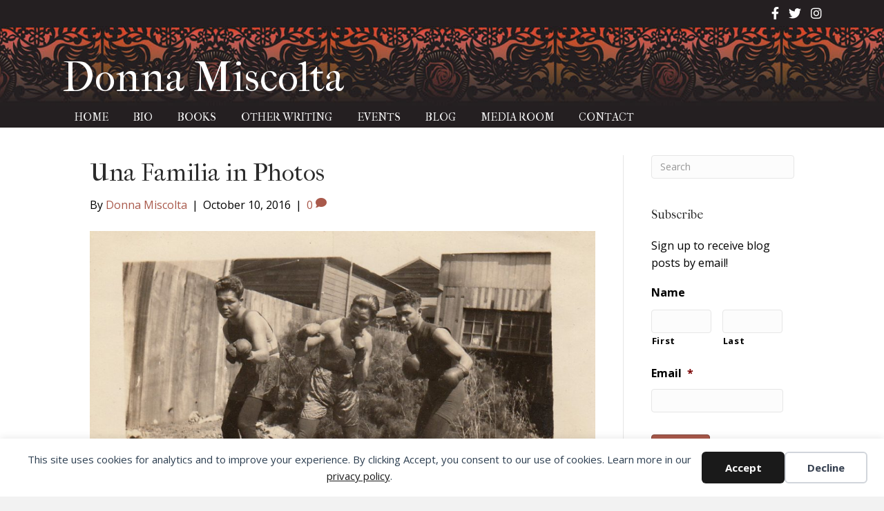

--- FILE ---
content_type: text/html; charset=UTF-8
request_url: https://donnamiscolta.com/2016/10/10/una-familia-in-photos/
body_size: 18129
content:
<!DOCTYPE html>
<html lang="en-US">
<head>
<meta charset="UTF-8" />
<script>
var gform;gform||(document.addEventListener("gform_main_scripts_loaded",function(){gform.scriptsLoaded=!0}),document.addEventListener("gform/theme/scripts_loaded",function(){gform.themeScriptsLoaded=!0}),window.addEventListener("DOMContentLoaded",function(){gform.domLoaded=!0}),gform={domLoaded:!1,scriptsLoaded:!1,themeScriptsLoaded:!1,isFormEditor:()=>"function"==typeof InitializeEditor,callIfLoaded:function(o){return!(!gform.domLoaded||!gform.scriptsLoaded||!gform.themeScriptsLoaded&&!gform.isFormEditor()||(gform.isFormEditor()&&console.warn("The use of gform.initializeOnLoaded() is deprecated in the form editor context and will be removed in Gravity Forms 3.1."),o(),0))},initializeOnLoaded:function(o){gform.callIfLoaded(o)||(document.addEventListener("gform_main_scripts_loaded",()=>{gform.scriptsLoaded=!0,gform.callIfLoaded(o)}),document.addEventListener("gform/theme/scripts_loaded",()=>{gform.themeScriptsLoaded=!0,gform.callIfLoaded(o)}),window.addEventListener("DOMContentLoaded",()=>{gform.domLoaded=!0,gform.callIfLoaded(o)}))},hooks:{action:{},filter:{}},addAction:function(o,r,e,t){gform.addHook("action",o,r,e,t)},addFilter:function(o,r,e,t){gform.addHook("filter",o,r,e,t)},doAction:function(o){gform.doHook("action",o,arguments)},applyFilters:function(o){return gform.doHook("filter",o,arguments)},removeAction:function(o,r){gform.removeHook("action",o,r)},removeFilter:function(o,r,e){gform.removeHook("filter",o,r,e)},addHook:function(o,r,e,t,n){null==gform.hooks[o][r]&&(gform.hooks[o][r]=[]);var d=gform.hooks[o][r];null==n&&(n=r+"_"+d.length),gform.hooks[o][r].push({tag:n,callable:e,priority:t=null==t?10:t})},doHook:function(r,o,e){var t;if(e=Array.prototype.slice.call(e,1),null!=gform.hooks[r][o]&&((o=gform.hooks[r][o]).sort(function(o,r){return o.priority-r.priority}),o.forEach(function(o){"function"!=typeof(t=o.callable)&&(t=window[t]),"action"==r?t.apply(null,e):e[0]=t.apply(null,e)})),"filter"==r)return e[0]},removeHook:function(o,r,t,n){var e;null!=gform.hooks[o][r]&&(e=(e=gform.hooks[o][r]).filter(function(o,r,e){return!!(null!=n&&n!=o.tag||null!=t&&t!=o.priority)}),gform.hooks[o][r]=e)}});
</script>

<meta name='viewport' content='width=device-width, initial-scale=1.0' />
<meta http-equiv='X-UA-Compatible' content='IE=edge' />
<link rel="profile" href="https://gmpg.org/xfn/11" />
<title>Una Familia in Photos | Donna Miscolta</title>

            <script data-no-defer="1" data-ezscrex="false" data-cfasync="false" data-pagespeed-no-defer data-cookieconsent="ignore">
                var ctPublicFunctions = {"_ajax_nonce":"4f13ed8d2a","_rest_nonce":"b586701789","_ajax_url":"\/wp-admin\/admin-ajax.php","_rest_url":"https:\/\/donnamiscolta.com\/wp-json\/","data__cookies_type":"native","data__ajax_type":"admin_ajax","data__bot_detector_enabled":0,"data__frontend_data_log_enabled":1,"cookiePrefix":"","wprocket_detected":false,"host_url":"donnamiscolta.com","text__ee_click_to_select":"Click to select the whole data","text__ee_original_email":"The complete one is","text__ee_got_it":"Got it","text__ee_blocked":"Blocked","text__ee_cannot_connect":"Cannot connect","text__ee_cannot_decode":"Can not decode email. Unknown reason","text__ee_email_decoder":"CleanTalk email decoder","text__ee_wait_for_decoding":"The magic is on the way!","text__ee_decoding_process":"Please wait a few seconds while we decode the contact data."}
            </script>
        
            <script data-no-defer="1" data-ezscrex="false" data-cfasync="false" data-pagespeed-no-defer data-cookieconsent="ignore">
                var ctPublic = {"_ajax_nonce":"4f13ed8d2a","settings__forms__check_internal":"0","settings__forms__check_external":"0","settings__forms__force_protection":0,"settings__forms__search_test":"1","settings__forms__wc_add_to_cart":0,"settings__data__bot_detector_enabled":0,"settings__sfw__anti_crawler":0,"blog_home":"https:\/\/donnamiscolta.com\/","pixel__setting":"0","pixel__enabled":false,"pixel__url":null,"data__email_check_before_post":1,"data__email_check_exist_post":0,"data__cookies_type":"native","data__key_is_ok":true,"data__visible_fields_required":true,"wl_brandname":"Anti-Spam by CleanTalk","wl_brandname_short":"CleanTalk","ct_checkjs_key":1200584995,"emailEncoderPassKey":"0cd523df3aecdae9362dc1f1be72804c","bot_detector_forms_excluded":"W10=","advancedCacheExists":false,"varnishCacheExists":false,"wc_ajax_add_to_cart":false}
            </script>
        <meta name="dc.title" content="Una Familia in Photos | Donna Miscolta">
<meta name="dc.description" content="Hola and Goodbye is a collection of stories about three generations of a family. In anticipation of its November 1 release from Carolina Wren Press, I&#039;m running a contest on Twitter and inviting Twitter users to post a family photo with a caption. The photo above is of some friends of my&hellip;">
<meta name="dc.relation" content="https://donnamiscolta.com/2016/10/10/una-familia-in-photos/">
<meta name="dc.source" content="https://donnamiscolta.com/">
<meta name="dc.language" content="en_US">
<meta name="description" content="Hola and Goodbye is a collection of stories about three generations of a family. In anticipation of its November 1 release from Carolina Wren Press, I&#039;m running a contest on Twitter and inviting Twitter users to post a family photo with a caption. The photo above is of some friends of my&hellip;">
<meta name="robots" content="index, follow, max-snippet:-1, max-image-preview:large, max-video-preview:-1">
<link rel="canonical" href="https://donnamiscolta.com/2016/10/10/una-familia-in-photos/">
<meta property="og:url" content="https://donnamiscolta.com/2016/10/10/una-familia-in-photos/">
<meta property="og:site_name" content="Donna Miscolta">
<meta property="og:locale" content="en_US">
<meta property="og:type" content="article">
<meta property="article:author" content="https://www.facebook.com/DonnaMiscoltaWriter">
<meta property="article:publisher" content="https://www.facebook.com/DonnaMiscoltaWriter">
<meta property="article:section" content="Books and Authors">
<meta property="article:tag" content="Contest">
<meta property="article:tag" content="Family photos">
<meta property="article:tag" content="Hola and Goodbye">
<meta property="article:tag" content="Twitter">
<meta property="og:title" content="Una Familia in Photos | Donna Miscolta">
<meta property="og:description" content="Hola and Goodbye is a collection of stories about three generations of a family. In anticipation of its November 1 release from Carolina Wren Press, I&#039;m running a contest on Twitter and inviting Twitter users to post a family photo with a caption. The photo above is of some friends of my&hellip;">
<meta property="og:image" content="https://donnamiscolta.com/wp-content/uploads/2016/10/papafriends-2.jpg">
<meta property="og:image:secure_url" content="https://donnamiscolta.com/wp-content/uploads/2016/10/papafriends-2.jpg">
<meta property="og:image:width" content="1093">
<meta property="og:image:height" content="784">
<meta property="fb:pages" content="">
<meta property="fb:admins" content="">
<meta property="fb:app_id" content="">
<meta name="twitter:card" content="summary">
<meta name="twitter:site" content="@DonnaMiscolta">
<meta name="twitter:creator" content="@DonnaMiscolta">
<meta name="twitter:title" content="Una Familia in Photos | Donna Miscolta">
<meta name="twitter:description" content="Hola and Goodbye is a collection of stories about three generations of a family. In anticipation of its November 1 release from Carolina Wren Press, I&#039;m running a contest on Twitter and inviting Twitter users to post a family photo with a caption. The photo above is of some friends of my&hellip;">
<meta name="twitter:image" content="https://donnamiscolta.com/wp-content/uploads/2016/10/papafriends-2.jpg">
<link rel='dns-prefetch' href='//static.addtoany.com' />
<link rel='dns-prefetch' href='//fonts.googleapis.com' />
<link href='https://fonts.gstatic.com' crossorigin rel='preconnect' />
<link rel="alternate" type="application/rss+xml" title="Donna Miscolta &raquo; Feed" href="https://donnamiscolta.com/feed/" />
<link rel="alternate" type="application/rss+xml" title="Donna Miscolta &raquo; Comments Feed" href="https://donnamiscolta.com/comments/feed/" />
<link rel="alternate" type="application/rss+xml" title="Donna Miscolta &raquo; Una Familia in Photos Comments Feed" href="https://donnamiscolta.com/2016/10/10/una-familia-in-photos/feed/" />
<link rel="alternate" title="oEmbed (JSON)" type="application/json+oembed" href="https://donnamiscolta.com/wp-json/oembed/1.0/embed?url=https%3A%2F%2Fdonnamiscolta.com%2F2016%2F10%2F10%2Funa-familia-in-photos%2F" />
<link rel="alternate" title="oEmbed (XML)" type="text/xml+oembed" href="https://donnamiscolta.com/wp-json/oembed/1.0/embed?url=https%3A%2F%2Fdonnamiscolta.com%2F2016%2F10%2F10%2Funa-familia-in-photos%2F&#038;format=xml" />
<style id='wp-img-auto-sizes-contain-inline-css'>
img:is([sizes=auto i],[sizes^="auto," i]){contain-intrinsic-size:3000px 1500px}
/*# sourceURL=wp-img-auto-sizes-contain-inline-css */
</style>
<link rel='stylesheet' id='cleantalk-public-css-css' href='https://donnamiscolta.com/wp-content/plugins/cleantalk-spam-protect/css/cleantalk-public.min.css?ver=6.70.1_1766364697' media='all' />
<link rel='stylesheet' id='cleantalk-email-decoder-css-css' href='https://donnamiscolta.com/wp-content/plugins/cleantalk-spam-protect/css/cleantalk-email-decoder.min.css?ver=6.70.1_1766364697' media='all' />
<link rel='stylesheet' id='novelist-css' href='https://donnamiscolta.com/wp-content/plugins/novelist/templates/novelist-front-end.css?ver=1.3.0' media='all' />
<style id='novelist-inline-css'>
.novelist-button {
			background: #333333;
		}
		
		.novelist-button:hover {
			background: #010101;
		}.novelist-button, .novelist-button:hover {
			color: #ffffff;
		}
/*# sourceURL=novelist-inline-css */
</style>
<link rel='stylesheet' id='font-awesome-5-css' href='https://donnamiscolta.com/wp-content/plugins/bb-plugin/fonts/fontawesome/5.15.4/css/all.min.css?ver=2.9.4.2' media='all' />
<link rel='stylesheet' id='font-awesome-css' href='https://donnamiscolta.com/wp-content/plugins/bb-plugin/fonts/fontawesome/5.15.4/css/v4-shims.min.css?ver=2.9.4.2' media='all' />
<link rel='stylesheet' id='fl-builder-layout-bundle-6341413a77ee66868452279e6daea17f-css' href='https://donnamiscolta.com/wp-content/uploads/bb-plugin/cache/6341413a77ee66868452279e6daea17f-layout-bundle.css?ver=2.9.4.2-1.5.2.1' media='all' />
<link rel='stylesheet' id='addtoany-css' href='https://donnamiscolta.com/wp-content/plugins/add-to-any/addtoany.min.css?ver=1.16' media='all' />
<link rel='stylesheet' id='jquery-magnificpopup-css' href='https://donnamiscolta.com/wp-content/plugins/bb-plugin/css/jquery.magnificpopup.min.css?ver=2.9.4.2' media='all' />
<link rel='stylesheet' id='bootstrap-css' href='https://donnamiscolta.com/wp-content/themes/bb-theme/css/bootstrap.min.css?ver=1.7.19.1' media='all' />
<link rel='stylesheet' id='fl-automator-skin-css' href='https://donnamiscolta.com/wp-content/uploads/bb-theme/skin-6933af6c02551.css?ver=1.7.19.1' media='all' />
<link rel='stylesheet' id='pp-animate-css' href='https://donnamiscolta.com/wp-content/plugins/bbpowerpack/assets/css/animate.min.css?ver=3.5.1' media='all' />
<link rel='stylesheet' id='fl-builder-google-fonts-2434852bb344062de2e5b6da2b24e7af-css' href='//fonts.googleapis.com/css?family=Open+Sans%3A300%2C400%2C700%7CIM+Fell+French+Canon%3A400&#038;ver=6.9' media='all' />
<script id="addtoany-core-js-before">
window.a2a_config=window.a2a_config||{};a2a_config.callbacks=[];a2a_config.overlays=[];a2a_config.templates={};

//# sourceURL=addtoany-core-js-before
</script>
<script defer src="https://static.addtoany.com/menu/page.js" id="addtoany-core-js"></script>
<script src="https://donnamiscolta.com/wp-includes/js/jquery/jquery.min.js?ver=3.7.1" id="jquery-core-js"></script>
<script src="https://donnamiscolta.com/wp-includes/js/jquery/jquery-migrate.min.js?ver=3.4.1" id="jquery-migrate-js"></script>
<script defer src="https://donnamiscolta.com/wp-content/plugins/add-to-any/addtoany.min.js?ver=1.1" id="addtoany-jquery-js"></script>
<script src="https://donnamiscolta.com/wp-content/plugins/cleantalk-spam-protect/js/apbct-public-bundle_gathering.min.js?ver=6.70.1_1766364697" id="apbct-public-bundle_gathering.min-js-js"></script>
<link rel="https://api.w.org/" href="https://donnamiscolta.com/wp-json/" /><link rel="alternate" title="JSON" type="application/json" href="https://donnamiscolta.com/wp-json/wp/v2/posts/3159" /><link rel="EditURI" type="application/rsd+xml" title="RSD" href="https://donnamiscolta.com/xmlrpc.php?rsd" />
<link rel='shortlink' href='https://donnamiscolta.com/?p=3159' />
		<script>
			var bb_powerpack = {
				version: '2.40.10',
				getAjaxUrl: function() { return atob( 'aHR0cHM6Ly9kb25uYW1pc2NvbHRhLmNvbS93cC1hZG1pbi9hZG1pbi1hamF4LnBocA==' ); },
				callback: function() {},
				mapMarkerData: {},
				post_id: '3159',
				search_term: '',
				current_page: 'https://donnamiscolta.com/2016/10/10/una-familia-in-photos/',
				conditionals: {
					is_front_page: false,
					is_home: false,
					is_archive: false,
					current_post_type: '',
					is_tax: false,
										is_author: false,
					current_author: false,
					is_search: false,
									}
			};
		</script>
		<div data-nosnippet class="seopress-user-consent seopress-user-message seopress-user-consent-hide">
        <p>This site uses cookies for analytics and to improve your experience. By clicking Accept, you consent to our use of cookies. Learn more in our <a href="https://donnamiscolta.com/privacy-policy/">privacy policy</a>.</p>
        <p>
            <button id="seopress-user-consent-accept" type="button">Accept</button>
            <button type="button" id="seopress-user-consent-close">Decline</button>
        </p>
    </div><div class="seopress-user-consent-backdrop seopress-user-consent-hide"></div><style>.seopress-user-consent {position: fixed;z-index: 8000;display: inline-flex;flex-direction: column;justify-content: center;border: none;box-sizing: border-box;left: 0;right: 0;width: 100%;padding: 18px 24px;bottom:0;text-align:center;background:#FFFFFF;box-shadow: 0 -2px 10px rgba(0, 0, 0, 0.08);}@media (max-width: 782px) {.seopress-user-consent {padding: 16px;}.seopress-user-consent.seopress-user-message {flex-direction: column !important;align-items: stretch;gap: 16px;}.seopress-user-consent.seopress-user-message p:first-child {margin: 0 !important;text-align: center;}.seopress-user-consent.seopress-user-message p:last-child {width: 100%; flex-direction: column;justify-content: stretch;gap: 10px;}.seopress-user-consent.seopress-user-message button {width: 100% !important;min-width: auto !important;}}}.seopress-user-consent.seopress-user-message p:first-child {margin: 0;line-height: 1.6;flex: 1;}.seopress-user-consent p {margin: 0;font-size: 15px;line-height: 1.6;color:#2c3e50;}.seopress-user-consent a{color:#1a1a1a;text-decoration: underline;font-weight: 500;}.seopress-user-consent a:hover{text-decoration: none;opacity: 0.7;}.seopress-user-consent.seopress-user-message {flex-direction: row;align-items: center;gap: 24px;}.seopress-user-consent.seopress-user-message p:last-child {display: flex;gap: 12px;justify-content: flex-end;flex-wrap: nowrap;margin: 0;flex-shrink: 0;}.seopress-user-consent button {padding: 12px 24px;border: none;border-radius: 6px;font-size: 15px;font-weight: 600;cursor: pointer;transition: all 0.2s ease;flex: 0 1 auto;min-width: 120px;background:#1a1a1a;color:#ffffff;}.seopress-user-consent button:hover{transform: translateY(-1px);box-shadow: 0 2px 8px rgba(0, 0, 0, 0.15);background:#000000;}#seopress-user-consent-close{border: 2px solid #d1d5db !important;background:#ffffff;color:#374151;}#seopress-user-consent-close:hover{background:#f9fafb;border-color: #9ca3af !important;color:#1f2937;}@media (max-width: 480px) {.seopress-user-consent.seopress-user-message p:last-child {flex-direction: column;}.seopress-user-consent button {width: 100%;min-width: auto;}}.seopress-user-consent-hide{display:none !important;}.seopress-edit-choice{
        background: none;
        justify-content: flex-start;
        align-items: flex-start;
        z-index: 7999;
        border: none;
        width: auto;
        transform: none !important;
        left: 20px !important;
        right: auto !important;
        bottom: 20px;
        top: auto;
        box-shadow: none;
        padding: 0;
    }</style>
    <script>
    window.dataLayer = window.dataLayer || [];
    function gtag() { dataLayer.push(arguments); }
    gtag('consent', 'default', {
        'ad_user_data': 'denied',
        'ad_personalization': 'denied',
        'ad_storage': 'denied',
        'analytics_storage': 'denied',
        'wait_for_update': 500,
      }); 
gtag('js', new Date()); 
gtag('config', '');
</script><link rel="icon" href="https://donnamiscolta.com/wp-content/uploads/2022/06/cropped-DM-favicon-32x32.png" sizes="32x32" />
<link rel="icon" href="https://donnamiscolta.com/wp-content/uploads/2022/06/cropped-DM-favicon-192x192.png" sizes="192x192" />
<link rel="apple-touch-icon" href="https://donnamiscolta.com/wp-content/uploads/2022/06/cropped-DM-favicon-180x180.png" />
<meta name="msapplication-TileImage" content="https://donnamiscolta.com/wp-content/uploads/2022/06/cropped-DM-favicon-270x270.png" />
</head>
<body class="wp-singular post-template-default single single-post postid-3159 single-format-standard wp-theme-bb-theme fl-builder-2-9-4-2 fl-themer-1-5-2-1 fl-theme-1-7-19-1 fl-no-js fl-theme-builder-header fl-theme-builder-header-header fl-theme-builder-footer fl-theme-builder-footer-footer fl-framework-bootstrap fl-preset-default fl-full-width fl-has-sidebar fl-search-active" itemscope="itemscope" itemtype="https://schema.org/WebPage">
<a aria-label="Skip to content" class="fl-screen-reader-text" href="#fl-main-content">Skip to content</a><div class="fl-page">
	<header class="fl-builder-content fl-builder-content-51 fl-builder-global-templates-locked" data-post-id="51" data-type="header" data-sticky="0" data-sticky-on="" data-sticky-breakpoint="medium" data-shrink="0" data-overlay="0" data-overlay-bg="transparent" data-shrink-image-height="50px" role="banner" itemscope="itemscope" itemtype="http://schema.org/WPHeader"><div class="fl-row fl-row-full-width fl-row-bg-color fl-node-5f2195fe3849c fl-row-default-height fl-row-align-center" data-node="5f2195fe3849c">
	<div class="fl-row-content-wrap">
		<div class="uabb-row-separator uabb-top-row-separator" >
</div>
						<div class="fl-row-content fl-row-fixed-width fl-node-content">
		
<div class="fl-col-group fl-node-5f21962068fb7" data-node="5f21962068fb7">
			<div class="fl-col fl-node-5f2196206909d fl-col-bg-color" data-node="5f2196206909d">
	<div class="fl-col-content fl-node-content"><div class="fl-module fl-module-icon-group fl-node-5ad3c724d3abe" data-node="5ad3c724d3abe">
	<div class="fl-module-content fl-node-content">
		<div class="fl-icon-group">
	<span class="fl-icon">
								<a href="https://www.facebook.com/DonnaMiscoltaWriter" target="_blank" rel="noopener" >
							<i class="fa fa-facebook" aria-hidden="true"></i>
						</a>
			</span>
		<span class="fl-icon">
								<a href="https://twitter.com/DonnaMiscolta" target="_blank" rel="noopener" >
							<i class="fa fa-twitter" aria-hidden="true"></i>
						</a>
			</span>
		<span class="fl-icon">
								<a href="https://www.instagram.com/misdonnacolta/" target="_blank" rel="noopener" >
							<i class="fa fa-instagram" aria-hidden="true"></i>
						</a>
			</span>
	</div>
	</div>
</div>
</div>
</div>
	</div>
		</div>
	</div>
</div>
<div class="fl-row fl-row-full-width fl-row-bg-photo fl-node-5ad3c724d3840 fl-row-default-height fl-row-align-center" data-node="5ad3c724d3840">
	<div class="fl-row-content-wrap">
		<div class="uabb-row-separator uabb-top-row-separator" >
</div>
						<div class="fl-row-content fl-row-fixed-width fl-node-content">
		
<div class="fl-col-group fl-node-5ad3c82be3dcf" data-node="5ad3c82be3dcf">
			<div class="fl-col fl-node-5ad3c82be3f06 fl-col-bg-color" data-node="5ad3c82be3f06">
	<div class="fl-col-content fl-node-content"><div class="fl-module fl-module-heading fl-node-5ad3c724d394f" data-node="5ad3c724d394f">
	<div class="fl-module-content fl-node-content">
		<h1 class="fl-heading">
		<a
		href="https://donnamiscolta.com"
		title="Donna Miscolta"
		target="_self"
			>
		<span class="fl-heading-text">Donna Miscolta</span>
		</a>
	</h1>
	</div>
</div>
</div>
</div>
	</div>
		</div>
	</div>
</div>
<div class="fl-row fl-row-full-width fl-row-bg-color fl-node-5ad3c7974348d fl-row-default-height fl-row-align-center" data-node="5ad3c7974348d">
	<div class="fl-row-content-wrap">
		<div class="uabb-row-separator uabb-top-row-separator" >
</div>
						<div class="fl-row-content fl-row-fixed-width fl-node-content">
		
<div class="fl-col-group fl-node-5ad3c79744f75" data-node="5ad3c79744f75">
			<div class="fl-col fl-node-5ad3c7974500f fl-col-bg-color" data-node="5ad3c7974500f">
	<div class="fl-col-content fl-node-content"><div class="fl-module fl-module-pp-advanced-menu fl-node-5ad3c7b47729b" data-node="5ad3c7b47729b">
	<div class="fl-module-content fl-node-content">
		<div class="pp-advanced-menu pp-advanced-menu-accordion-collapse pp-menu-default pp-menu-align-left pp-menu-position-below">
   				<div class="pp-advanced-menu-mobile">
			<button class="pp-advanced-menu-mobile-toggle hamburger" tabindex="0" aria-label="Menu" aria-expanded="false">
				<div class="pp-hamburger"><div class="pp-hamburger-box"><div class="pp-hamburger-inner"></div></div></div>			</button>
			</div>
			   	<div class="pp-clear"></div>
	<nav class="pp-menu-nav" aria-label="Menu" itemscope="itemscope" itemtype="https://schema.org/SiteNavigationElement">
		<ul id="menu-primary-navigation" class="menu pp-advanced-menu-horizontal pp-toggle-arrows"><li id="menu-item-43" class="menu-item menu-item-type-post_type menu-item-object-page menu-item-home"><a href="https://donnamiscolta.com/"><span class="menu-item-text">Home</span></a></li><li id="menu-item-41" class="menu-item menu-item-type-post_type menu-item-object-page"><a href="https://donnamiscolta.com/bio/"><span class="menu-item-text">Bio</span></a></li><li id="menu-item-88" class="menu-item menu-item-type-custom menu-item-object-custom"><a href="/books"><span class="menu-item-text">Books</span></a></li><li id="menu-item-197" class="menu-item menu-item-type-post_type menu-item-object-page"><a href="https://donnamiscolta.com/other-writing/"><span class="menu-item-text">Other Writing</span></a></li><li id="menu-item-39" class="menu-item menu-item-type-post_type menu-item-object-page"><a href="https://donnamiscolta.com/events/"><span class="menu-item-text">Events</span></a></li><li id="menu-item-42" class="menu-item menu-item-type-post_type menu-item-object-page current_page_parent"><a href="https://donnamiscolta.com/blog/"><span class="menu-item-text">Blog</span></a></li><li id="menu-item-40" class="menu-item menu-item-type-post_type menu-item-object-page"><a href="https://donnamiscolta.com/media-room/"><span class="menu-item-text">Media Room</span></a></li><li id="menu-item-46" class="menu-item menu-item-type-post_type menu-item-object-page"><a href="https://donnamiscolta.com/contact/"><span class="menu-item-text">Contact</span></a></li></ul>	</nav>
</div>
	</div>
</div>
</div>
</div>
	</div>
		</div>
	</div>
</div>
</header><div class="uabb-js-breakpoint" style="display: none;"></div>	<div id="fl-main-content" class="fl-page-content" itemprop="mainContentOfPage" role="main">

		
<div class="container">
	<div class="row">

		
		<div class="fl-content fl-content-left col-md-9">
			<article class="fl-post post-3159 post type-post status-publish format-standard has-post-thumbnail hentry category-books-and-authors category-on-publishing category-uncategorized tag-contest tag-family-photos tag-hola-and-goodbye tag-twitter" id="fl-post-3159" itemscope itemtype="https://schema.org/BlogPosting">

				
	<header class="fl-post-header">
		<h1 class="fl-post-title" itemprop="headline">
			Una Familia in Photos					</h1>
		<div class="fl-post-meta fl-post-meta-top"><span class="fl-post-author">By <a href="https://donnamiscolta.com/author/donnamiscolta/"><span>Donna Miscolta</span></a></span><span class="fl-sep"> | </span><span class="fl-post-date">October 10, 2016</span><span class="fl-sep"> | </span><span class="fl-comments-popup-link"><a href="https://donnamiscolta.com/2016/10/10/una-familia-in-photos/#respond" tabindex="-1" aria-hidden="true"><span aria-label="Comments: 0">0 <i aria-hidden="true" class="fas fa-comment"></i></span></a></span></div><meta itemscope itemprop="mainEntityOfPage" itemtype="https://schema.org/WebPage" itemid="https://donnamiscolta.com/2016/10/10/una-familia-in-photos/" content="Una Familia in Photos" /><meta itemprop="datePublished" content="2016-10-10" /><meta itemprop="dateModified" content="2016-10-10" /><div itemprop="publisher" itemscope itemtype="https://schema.org/Organization"><meta itemprop="name" content="Donna Miscolta"></div><div itemscope itemprop="author" itemtype="https://schema.org/Person"><meta itemprop="url" content="https://donnamiscolta.com/author/donnamiscolta/" /><meta itemprop="name" content="Donna Miscolta" /></div><div itemscope itemprop="image" itemtype="https://schema.org/ImageObject"><meta itemprop="url" content="https://donnamiscolta.com/wp-content/uploads/2016/10/papafriends-2.jpg" /><meta itemprop="width" content="1093" /><meta itemprop="height" content="784" /></div><div itemprop="interactionStatistic" itemscope itemtype="https://schema.org/InteractionCounter"><meta itemprop="interactionType" content="https://schema.org/CommentAction" /><meta itemprop="userInteractionCount" content="0" /></div>	</header><!-- .fl-post-header -->

					<div class="fl-post-thumb">
			<img width="1024" height="735" src="https://donnamiscolta.com/wp-content/uploads/2016/10/papafriends-2-1024x735.jpg" class="attachment-large size-large wp-post-image" alt="" decoding="async" fetchpriority="high" srcset="https://donnamiscolta.com/wp-content/uploads/2016/10/papafriends-2-1024x735.jpg 1024w, https://donnamiscolta.com/wp-content/uploads/2016/10/papafriends-2-300x215.jpg 300w, https://donnamiscolta.com/wp-content/uploads/2016/10/papafriends-2-768x551.jpg 768w, https://donnamiscolta.com/wp-content/uploads/2016/10/papafriends-2.jpg 1093w" sizes="(max-width: 1024px) 100vw, 1024px" />		</div>
		
			
	
	<div class="fl-post-content clearfix" itemprop="text">
		<p><em>Hola and Goodbye</em> is a collection of stories about three generations of a family. In anticipation of its November 1 release from <a href="http://carolinawrenpress.org/hola-and-goodbye">Carolina Wren Press</a>, I&#8217;m running a contest on Twitter and inviting Twitter users to post a family photo with a caption.</p>
<p>The photo above is of some friends of my grandfather, who was also a boxer. Below is the caption,  a line from &#8220;Ana&#8217;s Dance,&#8221; one of the stories in <em>Hola and Goodbye</em>.</p>
<blockquote><p>&#8220;She came upon a small yard where several young men were engaged in various boxing exercises  &#8211; punching a bag or sparring with an invisible opponent.&#8221; #UnaFamiliaInPhotos</p></blockquote>
<p>Enter this contest by sharing a photo on Twitter for a chance to win an <em>Hola and Goodbye</em> keepsake or a copy of <em>Hola and Goodbye</em>. Here are the contest rules:</p>
<p><img decoding="async" class="alignnone size-full wp-image-3182" src="https://donnamiscolta.com/wp-content/uploads/2016/10/rules-for-contest_keepsake.jpg" alt="rules-for-contest_keepsake" width="1359" height="1754" srcset="https://donnamiscolta.com/wp-content/uploads/2016/10/rules-for-contest_keepsake.jpg 1359w, https://donnamiscolta.com/wp-content/uploads/2016/10/rules-for-contest_keepsake-232x300.jpg 232w, https://donnamiscolta.com/wp-content/uploads/2016/10/rules-for-contest_keepsake-793x1024.jpg 793w, https://donnamiscolta.com/wp-content/uploads/2016/10/rules-for-contest_keepsake-768x991.jpg 768w, https://donnamiscolta.com/wp-content/uploads/2016/10/rules-for-contest_keepsake-1190x1536.jpg 1190w" sizes="(max-width: 1359px) 100vw, 1359px" /></p>
<div class="addtoany_share_save_container addtoany_content addtoany_content_bottom"><div class="a2a_kit a2a_kit_size_32 addtoany_list" data-a2a-url="https://donnamiscolta.com/2016/10/10/una-familia-in-photos/" data-a2a-title="Una Familia in Photos"><a class="a2a_button_facebook" href="https://www.addtoany.com/add_to/facebook?linkurl=https%3A%2F%2Fdonnamiscolta.com%2F2016%2F10%2F10%2Funa-familia-in-photos%2F&amp;linkname=Una%20Familia%20in%20Photos" title="Facebook" rel="nofollow noopener" target="_blank"></a><a class="a2a_button_twitter" href="https://www.addtoany.com/add_to/twitter?linkurl=https%3A%2F%2Fdonnamiscolta.com%2F2016%2F10%2F10%2Funa-familia-in-photos%2F&amp;linkname=Una%20Familia%20in%20Photos" title="Twitter" rel="nofollow noopener" target="_blank"></a><a class="a2a_button_email" href="https://www.addtoany.com/add_to/email?linkurl=https%3A%2F%2Fdonnamiscolta.com%2F2016%2F10%2F10%2Funa-familia-in-photos%2F&amp;linkname=Una%20Familia%20in%20Photos" title="Email" rel="nofollow noopener" target="_blank"></a><a class="a2a_dd addtoany_share_save addtoany_share" href="https://www.addtoany.com/share"></a></div></div>	</div><!-- .fl-post-content -->

	
	<div class="fl-post-meta fl-post-meta-bottom"><div class="fl-post-cats-tags">Posted in <a href="https://donnamiscolta.com/category/books-and-authors/" rel="category tag">Books and Authors</a>, <a href="https://donnamiscolta.com/category/on-publishing/" rel="category tag">On Publishing</a>, <a href="https://donnamiscolta.com/category/uncategorized/" rel="category tag">Uncategorized</a> and tagged <a href="https://donnamiscolta.com/tag/contest/" rel="tag">Contest</a>, <a href="https://donnamiscolta.com/tag/family-photos/" rel="tag">Family photos</a>, <a href="https://donnamiscolta.com/tag/hola-and-goodbye/" rel="tag">Hola and Goodbye</a>, <a href="https://donnamiscolta.com/tag/twitter/" rel="tag">Twitter</a></div></div>		
</article>
<div class="fl-comments">

	
			<div id="respond" class="comment-respond">
		<h3 id="reply-title" class="comment-reply-title">Leave a Comment <small><a rel="nofollow" id="cancel-comment-reply-link" href="/2016/10/10/una-familia-in-photos/#respond" style="display:none;">Cancel Reply</a></small></h3><form action="https://donnamiscolta.com/wp-comments-post.php" method="post" id="fl-comment-form" class="fl-comment-form"><label for="fl-comment">Comment</label><textarea id="fl-comment" name="comment" class="form-control" cols="60" rows="8"></textarea><br /><label for="fl-author">Name (required)</label>
									<input type="text" id="fl-author" name="author" class="form-control" value="" aria-required="true" /><br />
<label for="fl-email">Email (will not be published) (required)</label>
									<input type="text" id="fl-email" name="email" class="form-control" value="" aria-required="true" /><br />
<label for="fl-url">Website</label>
									<input type="text" id="fl-url" name="url" class="form-control" value="" /><br />
<p class="form-submit"><input name="submit" type="submit" id="fl-comment-form-submit" class="btn btn-primary" value="Submit Comment" /> <input type='hidden' name='comment_post_ID' value='3159' id='comment_post_ID' />
<input type='hidden' name='comment_parent' id='comment_parent' value='0' />
</p></form>	</div><!-- #respond -->
		</div>


<!-- .fl-post -->
		</div>

		<div class="fl-sidebar  fl-sidebar-right fl-sidebar-display-always col-md-3" itemscope="itemscope" itemtype="https://schema.org/WPSideBar">
		<aside id="search-2" class="fl-widget widget_search"><form apbct-form-sign="native_search" aria-label="Search" method="get" role="search" action="https://donnamiscolta.com/" title="Type and press Enter to search.">
	<input aria-label="Search" type="search" class="fl-search-input form-control" name="s" placeholder="Search"  value="" onfocus="if (this.value === 'Search') { this.value = ''; }" onblur="if (this.value === '') this.value='Search';" />
<input
                    class="apbct_special_field apbct_email_id__search_form"
                    name="apbct__email_id__search_form"
                    aria-label="apbct__label_id__search_form"
                    type="text" size="30" maxlength="200" autocomplete="off"
                    value=""
                /><input
                   id="apbct_submit_id__search_form" 
                   class="apbct_special_field apbct__email_id__search_form"
                   name="apbct__label_id__search_form"
                   aria-label="apbct_submit_name__search_form"
                   type="submit"
                   size="30"
                   maxlength="200"
                   value="33878"
               /></form>
</aside><aside id="gform_widget-2" class="fl-widget gform_widget"><h4 class="fl-widget-title">Subscribe</h4><link rel='stylesheet' id='gforms_reset_css-css' href='https://donnamiscolta.com/wp-content/plugins/gravityforms/legacy/css/formreset.min.css?ver=2.9.25' media='all' />
<link rel='stylesheet' id='gforms_formsmain_css-css' href='https://donnamiscolta.com/wp-content/plugins/gravityforms/legacy/css/formsmain.min.css?ver=2.9.25' media='all' />
<link rel='stylesheet' id='gforms_ready_class_css-css' href='https://donnamiscolta.com/wp-content/plugins/gravityforms/legacy/css/readyclass.min.css?ver=2.9.25' media='all' />
<link rel='stylesheet' id='gforms_browsers_css-css' href='https://donnamiscolta.com/wp-content/plugins/gravityforms/legacy/css/browsers.min.css?ver=2.9.25' media='all' />
<script src="https://donnamiscolta.com/wp-includes/js/dist/dom-ready.min.js?ver=f77871ff7694fffea381" id="wp-dom-ready-js"></script>
<script src="https://donnamiscolta.com/wp-includes/js/dist/hooks.min.js?ver=dd5603f07f9220ed27f1" id="wp-hooks-js"></script>
<script src="https://donnamiscolta.com/wp-includes/js/dist/i18n.min.js?ver=c26c3dc7bed366793375" id="wp-i18n-js"></script>
<script id="wp-i18n-js-after">
wp.i18n.setLocaleData( { 'text direction\u0004ltr': [ 'ltr' ] } );
//# sourceURL=wp-i18n-js-after
</script>
<script src="https://donnamiscolta.com/wp-includes/js/dist/a11y.min.js?ver=cb460b4676c94bd228ed" id="wp-a11y-js"></script>
<script defer='defer' src="https://donnamiscolta.com/wp-content/plugins/gravityforms/js/jquery.json.min.js?ver=2.9.25" id="gform_json-js"></script>
<script id="gform_gravityforms-js-extra">
var gform_i18n = {"datepicker":{"days":{"monday":"Mo","tuesday":"Tu","wednesday":"We","thursday":"Th","friday":"Fr","saturday":"Sa","sunday":"Su"},"months":{"january":"January","february":"February","march":"March","april":"April","may":"May","june":"June","july":"July","august":"August","september":"September","october":"October","november":"November","december":"December"},"firstDay":1,"iconText":"Select date"}};
var gf_legacy_multi = [];
var gform_gravityforms = {"strings":{"invalid_file_extension":"This type of file is not allowed. Must be one of the following:","delete_file":"Delete this file","in_progress":"in progress","file_exceeds_limit":"File exceeds size limit","illegal_extension":"This type of file is not allowed.","max_reached":"Maximum number of files reached","unknown_error":"There was a problem while saving the file on the server","currently_uploading":"Please wait for the uploading to complete","cancel":"Cancel","cancel_upload":"Cancel this upload","cancelled":"Cancelled","error":"Error","message":"Message"},"vars":{"images_url":"https://donnamiscolta.com/wp-content/plugins/gravityforms/images"}};
var gf_global = {"gf_currency_config":{"name":"U.S. Dollar","symbol_left":"$","symbol_right":"","symbol_padding":"","thousand_separator":",","decimal_separator":".","decimals":2,"code":"USD"},"base_url":"https://donnamiscolta.com/wp-content/plugins/gravityforms","number_formats":[],"spinnerUrl":"https://donnamiscolta.com/wp-content/plugins/gravityforms/images/spinner.svg","version_hash":"45dba53700e34188faf075c50bedda9e","strings":{"newRowAdded":"New row added.","rowRemoved":"Row removed","formSaved":"The form has been saved.  The content contains the link to return and complete the form."}};
//# sourceURL=gform_gravityforms-js-extra
</script>
<script id="gform_gravityforms-js-before">

//# sourceURL=gform_gravityforms-js-before
</script>
<script defer='defer' src="https://donnamiscolta.com/wp-content/plugins/gravityforms/js/gravityforms.min.js?ver=2.9.25" id="gform_gravityforms-js"></script>

                <div class='gf_browser_chrome gform_wrapper gform_legacy_markup_wrapper gform-theme--no-framework' data-form-theme='legacy' data-form-index='0' id='gform_wrapper_2' >
                        <div class='gform_heading'>
                            <p class='gform_description'>Sign up to receive blog posts by email!</p>
                        </div><form method='post' enctype='multipart/form-data'  id='gform_2'  action='/2016/10/10/una-familia-in-photos/' data-formid='2' novalidate>
                        <div class='gform-body gform_body'><ul id='gform_fields_2' class='gform_fields top_label form_sublabel_below description_below validation_below'><li id="field_2_1" class="gfield gfield--type-name field_sublabel_below gfield--no-description field_description_below field_validation_below gfield_visibility_visible"  ><label class='gfield_label gform-field-label gfield_label_before_complex' >Name</label><div class='ginput_complex ginput_container ginput_container--name no_prefix has_first_name no_middle_name has_last_name no_suffix gf_name_has_2 ginput_container_name gform-grid-row' id='input_2_1'>
                            
                            <span id='input_2_1_3_container' class='name_first gform-grid-col gform-grid-col--size-auto' >
                                                    <input type='text' name='input_1.3' id='input_2_1_3' value=''   aria-required='false'     />
                                                    <label for='input_2_1_3' class='gform-field-label gform-field-label--type-sub '>First</label>
                                                </span>
                            
                            <span id='input_2_1_6_container' class='name_last gform-grid-col gform-grid-col--size-auto' >
                                                    <input type='text' name='input_1.6' id='input_2_1_6' value=''   aria-required='false'     />
                                                    <label for='input_2_1_6' class='gform-field-label gform-field-label--type-sub '>Last</label>
                                                </span>
                            
                        </div></li><li id="field_2_2" class="gfield gfield--type-email gfield_contains_required field_sublabel_below gfield--no-description field_description_below field_validation_below gfield_visibility_visible"  ><label class='gfield_label gform-field-label' for='input_2_2'>Email<span class="gfield_required"><span class="gfield_required gfield_required_asterisk">*</span></span></label><div class='ginput_container ginput_container_email'>
                            <input name='input_2' id='input_2_2' type='email' value='' class='large'    aria-required="true" aria-invalid="false"  />
                        </div></li></ul></div>
        <div class='gform-footer gform_footer top_label'> <input type='submit' id='gform_submit_button_2' class='gform_button button' onclick='gform.submission.handleButtonClick(this);' data-submission-type='submit' value='Sign Up'  /> 
            <input type='hidden' class='gform_hidden' name='gform_submission_method' data-js='gform_submission_method_2' value='postback' />
            <input type='hidden' class='gform_hidden' name='gform_theme' data-js='gform_theme_2' id='gform_theme_2' value='legacy' />
            <input type='hidden' class='gform_hidden' name='gform_style_settings' data-js='gform_style_settings_2' id='gform_style_settings_2' value='' />
            <input type='hidden' class='gform_hidden' name='is_submit_2' value='1' />
            <input type='hidden' class='gform_hidden' name='gform_submit' value='2' />
            
            <input type='hidden' class='gform_hidden' name='gform_unique_id' value='' />
            <input type='hidden' class='gform_hidden' name='state_2' value='WyJbXSIsImFlNTk5NzBkZWQ4YTc3MWJmMzY1ODJlNjIyZmJjNjI2Il0=' />
            <input type='hidden' autocomplete='off' class='gform_hidden' name='gform_target_page_number_2' id='gform_target_page_number_2' value='0' />
            <input type='hidden' autocomplete='off' class='gform_hidden' name='gform_source_page_number_2' id='gform_source_page_number_2' value='1' />
            <input type='hidden' name='gform_field_values' value='' />
            
        </div>
                        <input
                    class="apbct_special_field apbct_email_id__gravity_form"
                    name="apbct__email_id__gravity_form"
                    aria-label="apbct__label_id__gravity_form"
                    type="text" size="30" maxlength="200" autocomplete="off"
                    value=""
                /></form>
                        </div><script>
gform.initializeOnLoaded( function() {gformInitSpinner( 2, 'https://donnamiscolta.com/wp-content/plugins/gravityforms/images/spinner.svg', true );jQuery('#gform_ajax_frame_2').on('load',function(){var contents = jQuery(this).contents().find('*').html();var is_postback = contents.indexOf('GF_AJAX_POSTBACK') >= 0;if(!is_postback){return;}var form_content = jQuery(this).contents().find('#gform_wrapper_2');var is_confirmation = jQuery(this).contents().find('#gform_confirmation_wrapper_2').length > 0;var is_redirect = contents.indexOf('gformRedirect(){') >= 0;var is_form = form_content.length > 0 && ! is_redirect && ! is_confirmation;var mt = parseInt(jQuery('html').css('margin-top'), 10) + parseInt(jQuery('body').css('margin-top'), 10) + 100;if(is_form){jQuery('#gform_wrapper_2').html(form_content.html());if(form_content.hasClass('gform_validation_error')){jQuery('#gform_wrapper_2').addClass('gform_validation_error');} else {jQuery('#gform_wrapper_2').removeClass('gform_validation_error');}setTimeout( function() { /* delay the scroll by 50 milliseconds to fix a bug in chrome */  }, 50 );if(window['gformInitDatepicker']) {gformInitDatepicker();}if(window['gformInitPriceFields']) {gformInitPriceFields();}var current_page = jQuery('#gform_source_page_number_2').val();gformInitSpinner( 2, 'https://donnamiscolta.com/wp-content/plugins/gravityforms/images/spinner.svg', true );jQuery(document).trigger('gform_page_loaded', [2, current_page]);window['gf_submitting_2'] = false;}else if(!is_redirect){var confirmation_content = jQuery(this).contents().find('.GF_AJAX_POSTBACK').html();if(!confirmation_content){confirmation_content = contents;}jQuery('#gform_wrapper_2').replaceWith(confirmation_content);jQuery(document).trigger('gform_confirmation_loaded', [2]);window['gf_submitting_2'] = false;wp.a11y.speak(jQuery('#gform_confirmation_message_2').text());}else{jQuery('#gform_2').append(contents);if(window['gformRedirect']) {gformRedirect();}}jQuery(document).trigger("gform_pre_post_render", [{ formId: "2", currentPage: "current_page", abort: function() { this.preventDefault(); } }]);        if (event && event.defaultPrevented) {                return;        }        const gformWrapperDiv = document.getElementById( "gform_wrapper_2" );        if ( gformWrapperDiv ) {            const visibilitySpan = document.createElement( "span" );            visibilitySpan.id = "gform_visibility_test_2";            gformWrapperDiv.insertAdjacentElement( "afterend", visibilitySpan );        }        const visibilityTestDiv = document.getElementById( "gform_visibility_test_2" );        let postRenderFired = false;        function triggerPostRender() {            if ( postRenderFired ) {                return;            }            postRenderFired = true;            gform.core.triggerPostRenderEvents( 2, current_page );            if ( visibilityTestDiv ) {                visibilityTestDiv.parentNode.removeChild( visibilityTestDiv );            }        }        function debounce( func, wait, immediate ) {            var timeout;            return function() {                var context = this, args = arguments;                var later = function() {                    timeout = null;                    if ( !immediate ) func.apply( context, args );                };                var callNow = immediate && !timeout;                clearTimeout( timeout );                timeout = setTimeout( later, wait );                if ( callNow ) func.apply( context, args );            };        }        const debouncedTriggerPostRender = debounce( function() {            triggerPostRender();        }, 200 );        if ( visibilityTestDiv && visibilityTestDiv.offsetParent === null ) {            const observer = new MutationObserver( ( mutations ) => {                mutations.forEach( ( mutation ) => {                    if ( mutation.type === 'attributes' && visibilityTestDiv.offsetParent !== null ) {                        debouncedTriggerPostRender();                        observer.disconnect();                    }                });            });            observer.observe( document.body, {                attributes: true,                childList: false,                subtree: true,                attributeFilter: [ 'style', 'class' ],            });        } else {            triggerPostRender();        }    } );} );
</script>
</aside><aside id="categories-2" class="fl-widget widget_categories"><h4 class="fl-widget-title">Categories</h4>
			<ul>
					<li class="cat-item cat-item-12"><a href="https://donnamiscolta.com/category/books-and-authors/">Books and Authors</a>
</li>
	<li class="cat-item cat-item-10"><a href="https://donnamiscolta.com/category/events/">Events</a>
</li>
	<li class="cat-item cat-item-11"><a href="https://donnamiscolta.com/category/people/hedgebrook/">Hedgebrook</a>
</li>
	<li class="cat-item cat-item-7"><a href="https://donnamiscolta.com/category/miscellaneous-musings/">Miscellaneous Musings</a>
</li>
	<li class="cat-item cat-item-5"><a href="https://donnamiscolta.com/category/on-publishing/">On Publishing</a>
</li>
	<li class="cat-item cat-item-8"><a href="https://donnamiscolta.com/category/on-writing/">On Writing</a>
</li>
	<li class="cat-item cat-item-6"><a href="https://donnamiscolta.com/category/people/">People</a>
</li>
	<li class="cat-item cat-item-9"><a href="https://donnamiscolta.com/category/places/">Places</a>
</li>
	<li class="cat-item cat-item-1"><a href="https://donnamiscolta.com/category/uncategorized/">Uncategorized</a>
</li>
			</ul>

			</aside>
		<aside id="recent-posts-2" class="fl-widget widget_recent_entries">
		<h4 class="fl-widget-title">Recent Posts</h4>
		<ul>
											<li>
					<a href="https://donnamiscolta.com/2025/12/29/life-in-malaga-namedropping-boxing-day-and-travel-recap/">Life in Málaga—Namedropping, Boxing Day, and travel recap</a>
									</li>
											<li>
					<a href="https://donnamiscolta.com/2025/11/28/life-in-malaga-bilingual-baby-books-and-fall/">Life in Málaga—Bilingual baby, books, and fall</a>
									</li>
											<li>
					<a href="https://donnamiscolta.com/2025/10/31/living-in-malaga-crying-while-learning-spanish-and-triumphing/">Life in Málaga—Crying while learning Spanish (and triumphing)</a>
									</li>
											<li>
					<a href="https://donnamiscolta.com/2025/09/28/life-in-malaga-with-jaunts-to-brussels-paris-nantes/">Life in Málaga—with jaunts to Brussels, Paris, Nantes</a>
									</li>
											<li>
					<a href="https://donnamiscolta.com/2025/08/26/life-in-malaga-a-retreat-france-racism-oh-and-feria/">Life in Málaga—A retreat, France, racism. Oh, and Feria.</a>
									</li>
					</ul>

		</aside><aside id="archives-2" class="fl-widget widget_archive"><h4 class="fl-widget-title">Archives</h4>		<label class="screen-reader-text" for="archives-dropdown-2">Archives</label>
		<select id="archives-dropdown-2" name="archive-dropdown">
			
			<option value="">Select Month</option>
				<option value='https://donnamiscolta.com/2025/12/'> December 2025 </option>
	<option value='https://donnamiscolta.com/2025/11/'> November 2025 </option>
	<option value='https://donnamiscolta.com/2025/10/'> October 2025 </option>
	<option value='https://donnamiscolta.com/2025/09/'> September 2025 </option>
	<option value='https://donnamiscolta.com/2025/08/'> August 2025 </option>
	<option value='https://donnamiscolta.com/2025/07/'> July 2025 </option>
	<option value='https://donnamiscolta.com/2025/06/'> June 2025 </option>
	<option value='https://donnamiscolta.com/2025/05/'> May 2025 </option>
	<option value='https://donnamiscolta.com/2025/04/'> April 2025 </option>
	<option value='https://donnamiscolta.com/2025/03/'> March 2025 </option>
	<option value='https://donnamiscolta.com/2025/02/'> February 2025 </option>
	<option value='https://donnamiscolta.com/2025/01/'> January 2025 </option>
	<option value='https://donnamiscolta.com/2024/12/'> December 2024 </option>
	<option value='https://donnamiscolta.com/2024/11/'> November 2024 </option>
	<option value='https://donnamiscolta.com/2024/10/'> October 2024 </option>
	<option value='https://donnamiscolta.com/2024/09/'> September 2024 </option>
	<option value='https://donnamiscolta.com/2024/08/'> August 2024 </option>
	<option value='https://donnamiscolta.com/2024/07/'> July 2024 </option>
	<option value='https://donnamiscolta.com/2024/06/'> June 2024 </option>
	<option value='https://donnamiscolta.com/2024/05/'> May 2024 </option>
	<option value='https://donnamiscolta.com/2024/04/'> April 2024 </option>
	<option value='https://donnamiscolta.com/2024/03/'> March 2024 </option>
	<option value='https://donnamiscolta.com/2024/02/'> February 2024 </option>
	<option value='https://donnamiscolta.com/2024/01/'> January 2024 </option>
	<option value='https://donnamiscolta.com/2023/12/'> December 2023 </option>
	<option value='https://donnamiscolta.com/2023/11/'> November 2023 </option>
	<option value='https://donnamiscolta.com/2023/10/'> October 2023 </option>
	<option value='https://donnamiscolta.com/2023/09/'> September 2023 </option>
	<option value='https://donnamiscolta.com/2023/08/'> August 2023 </option>
	<option value='https://donnamiscolta.com/2023/07/'> July 2023 </option>
	<option value='https://donnamiscolta.com/2023/06/'> June 2023 </option>
	<option value='https://donnamiscolta.com/2023/05/'> May 2023 </option>
	<option value='https://donnamiscolta.com/2023/04/'> April 2023 </option>
	<option value='https://donnamiscolta.com/2023/03/'> March 2023 </option>
	<option value='https://donnamiscolta.com/2023/02/'> February 2023 </option>
	<option value='https://donnamiscolta.com/2023/01/'> January 2023 </option>
	<option value='https://donnamiscolta.com/2022/12/'> December 2022 </option>
	<option value='https://donnamiscolta.com/2022/11/'> November 2022 </option>
	<option value='https://donnamiscolta.com/2022/10/'> October 2022 </option>
	<option value='https://donnamiscolta.com/2022/09/'> September 2022 </option>
	<option value='https://donnamiscolta.com/2022/08/'> August 2022 </option>
	<option value='https://donnamiscolta.com/2022/07/'> July 2022 </option>
	<option value='https://donnamiscolta.com/2022/06/'> June 2022 </option>
	<option value='https://donnamiscolta.com/2022/05/'> May 2022 </option>
	<option value='https://donnamiscolta.com/2022/04/'> April 2022 </option>
	<option value='https://donnamiscolta.com/2022/03/'> March 2022 </option>
	<option value='https://donnamiscolta.com/2022/02/'> February 2022 </option>
	<option value='https://donnamiscolta.com/2022/01/'> January 2022 </option>
	<option value='https://donnamiscolta.com/2021/12/'> December 2021 </option>
	<option value='https://donnamiscolta.com/2021/11/'> November 2021 </option>
	<option value='https://donnamiscolta.com/2021/10/'> October 2021 </option>
	<option value='https://donnamiscolta.com/2021/09/'> September 2021 </option>
	<option value='https://donnamiscolta.com/2021/08/'> August 2021 </option>
	<option value='https://donnamiscolta.com/2021/07/'> July 2021 </option>
	<option value='https://donnamiscolta.com/2021/06/'> June 2021 </option>
	<option value='https://donnamiscolta.com/2021/05/'> May 2021 </option>
	<option value='https://donnamiscolta.com/2021/04/'> April 2021 </option>
	<option value='https://donnamiscolta.com/2021/03/'> March 2021 </option>
	<option value='https://donnamiscolta.com/2021/02/'> February 2021 </option>
	<option value='https://donnamiscolta.com/2021/01/'> January 2021 </option>
	<option value='https://donnamiscolta.com/2020/12/'> December 2020 </option>
	<option value='https://donnamiscolta.com/2020/11/'> November 2020 </option>
	<option value='https://donnamiscolta.com/2020/08/'> August 2020 </option>
	<option value='https://donnamiscolta.com/2020/07/'> July 2020 </option>
	<option value='https://donnamiscolta.com/2020/06/'> June 2020 </option>
	<option value='https://donnamiscolta.com/2020/05/'> May 2020 </option>
	<option value='https://donnamiscolta.com/2020/03/'> March 2020 </option>
	<option value='https://donnamiscolta.com/2020/02/'> February 2020 </option>
	<option value='https://donnamiscolta.com/2020/01/'> January 2020 </option>
	<option value='https://donnamiscolta.com/2019/12/'> December 2019 </option>
	<option value='https://donnamiscolta.com/2019/11/'> November 2019 </option>
	<option value='https://donnamiscolta.com/2019/10/'> October 2019 </option>
	<option value='https://donnamiscolta.com/2019/09/'> September 2019 </option>
	<option value='https://donnamiscolta.com/2019/08/'> August 2019 </option>
	<option value='https://donnamiscolta.com/2019/07/'> July 2019 </option>
	<option value='https://donnamiscolta.com/2019/06/'> June 2019 </option>
	<option value='https://donnamiscolta.com/2019/05/'> May 2019 </option>
	<option value='https://donnamiscolta.com/2019/04/'> April 2019 </option>
	<option value='https://donnamiscolta.com/2019/03/'> March 2019 </option>
	<option value='https://donnamiscolta.com/2019/02/'> February 2019 </option>
	<option value='https://donnamiscolta.com/2019/01/'> January 2019 </option>
	<option value='https://donnamiscolta.com/2018/12/'> December 2018 </option>
	<option value='https://donnamiscolta.com/2018/11/'> November 2018 </option>
	<option value='https://donnamiscolta.com/2018/10/'> October 2018 </option>
	<option value='https://donnamiscolta.com/2018/09/'> September 2018 </option>
	<option value='https://donnamiscolta.com/2018/08/'> August 2018 </option>
	<option value='https://donnamiscolta.com/2018/07/'> July 2018 </option>
	<option value='https://donnamiscolta.com/2018/06/'> June 2018 </option>
	<option value='https://donnamiscolta.com/2018/05/'> May 2018 </option>
	<option value='https://donnamiscolta.com/2018/04/'> April 2018 </option>
	<option value='https://donnamiscolta.com/2018/03/'> March 2018 </option>
	<option value='https://donnamiscolta.com/2018/02/'> February 2018 </option>
	<option value='https://donnamiscolta.com/2018/01/'> January 2018 </option>
	<option value='https://donnamiscolta.com/2017/12/'> December 2017 </option>
	<option value='https://donnamiscolta.com/2017/11/'> November 2017 </option>
	<option value='https://donnamiscolta.com/2017/10/'> October 2017 </option>
	<option value='https://donnamiscolta.com/2017/09/'> September 2017 </option>
	<option value='https://donnamiscolta.com/2017/08/'> August 2017 </option>
	<option value='https://donnamiscolta.com/2017/07/'> July 2017 </option>
	<option value='https://donnamiscolta.com/2017/06/'> June 2017 </option>
	<option value='https://donnamiscolta.com/2017/05/'> May 2017 </option>
	<option value='https://donnamiscolta.com/2017/04/'> April 2017 </option>
	<option value='https://donnamiscolta.com/2017/03/'> March 2017 </option>
	<option value='https://donnamiscolta.com/2017/02/'> February 2017 </option>
	<option value='https://donnamiscolta.com/2017/01/'> January 2017 </option>
	<option value='https://donnamiscolta.com/2016/12/'> December 2016 </option>
	<option value='https://donnamiscolta.com/2016/11/'> November 2016 </option>
	<option value='https://donnamiscolta.com/2016/10/'> October 2016 </option>
	<option value='https://donnamiscolta.com/2016/09/'> September 2016 </option>
	<option value='https://donnamiscolta.com/2016/08/'> August 2016 </option>
	<option value='https://donnamiscolta.com/2016/07/'> July 2016 </option>
	<option value='https://donnamiscolta.com/2016/06/'> June 2016 </option>
	<option value='https://donnamiscolta.com/2016/05/'> May 2016 </option>
	<option value='https://donnamiscolta.com/2016/04/'> April 2016 </option>
	<option value='https://donnamiscolta.com/2016/03/'> March 2016 </option>
	<option value='https://donnamiscolta.com/2016/02/'> February 2016 </option>
	<option value='https://donnamiscolta.com/2016/01/'> January 2016 </option>
	<option value='https://donnamiscolta.com/2015/12/'> December 2015 </option>
	<option value='https://donnamiscolta.com/2015/10/'> October 2015 </option>
	<option value='https://donnamiscolta.com/2015/09/'> September 2015 </option>
	<option value='https://donnamiscolta.com/2015/08/'> August 2015 </option>
	<option value='https://donnamiscolta.com/2015/07/'> July 2015 </option>
	<option value='https://donnamiscolta.com/2015/06/'> June 2015 </option>
	<option value='https://donnamiscolta.com/2015/05/'> May 2015 </option>
	<option value='https://donnamiscolta.com/2015/03/'> March 2015 </option>
	<option value='https://donnamiscolta.com/2015/02/'> February 2015 </option>
	<option value='https://donnamiscolta.com/2015/01/'> January 2015 </option>
	<option value='https://donnamiscolta.com/2014/12/'> December 2014 </option>
	<option value='https://donnamiscolta.com/2014/10/'> October 2014 </option>
	<option value='https://donnamiscolta.com/2014/09/'> September 2014 </option>
	<option value='https://donnamiscolta.com/2014/08/'> August 2014 </option>
	<option value='https://donnamiscolta.com/2014/06/'> June 2014 </option>
	<option value='https://donnamiscolta.com/2014/05/'> May 2014 </option>
	<option value='https://donnamiscolta.com/2014/04/'> April 2014 </option>
	<option value='https://donnamiscolta.com/2014/03/'> March 2014 </option>
	<option value='https://donnamiscolta.com/2014/02/'> February 2014 </option>
	<option value='https://donnamiscolta.com/2014/01/'> January 2014 </option>
	<option value='https://donnamiscolta.com/2013/12/'> December 2013 </option>
	<option value='https://donnamiscolta.com/2013/11/'> November 2013 </option>
	<option value='https://donnamiscolta.com/2013/10/'> October 2013 </option>
	<option value='https://donnamiscolta.com/2013/09/'> September 2013 </option>
	<option value='https://donnamiscolta.com/2013/08/'> August 2013 </option>
	<option value='https://donnamiscolta.com/2013/07/'> July 2013 </option>
	<option value='https://donnamiscolta.com/2013/06/'> June 2013 </option>
	<option value='https://donnamiscolta.com/2013/05/'> May 2013 </option>
	<option value='https://donnamiscolta.com/2013/04/'> April 2013 </option>
	<option value='https://donnamiscolta.com/2013/03/'> March 2013 </option>
	<option value='https://donnamiscolta.com/2013/02/'> February 2013 </option>
	<option value='https://donnamiscolta.com/2012/12/'> December 2012 </option>
	<option value='https://donnamiscolta.com/2012/11/'> November 2012 </option>
	<option value='https://donnamiscolta.com/2012/10/'> October 2012 </option>
	<option value='https://donnamiscolta.com/2012/09/'> September 2012 </option>
	<option value='https://donnamiscolta.com/2012/08/'> August 2012 </option>
	<option value='https://donnamiscolta.com/2012/07/'> July 2012 </option>
	<option value='https://donnamiscolta.com/2012/06/'> June 2012 </option>
	<option value='https://donnamiscolta.com/2012/05/'> May 2012 </option>
	<option value='https://donnamiscolta.com/2012/04/'> April 2012 </option>
	<option value='https://donnamiscolta.com/2012/03/'> March 2012 </option>
	<option value='https://donnamiscolta.com/2012/02/'> February 2012 </option>
	<option value='https://donnamiscolta.com/2012/01/'> January 2012 </option>
	<option value='https://donnamiscolta.com/2011/12/'> December 2011 </option>
	<option value='https://donnamiscolta.com/2011/11/'> November 2011 </option>
	<option value='https://donnamiscolta.com/2011/10/'> October 2011 </option>
	<option value='https://donnamiscolta.com/2011/09/'> September 2011 </option>
	<option value='https://donnamiscolta.com/2011/08/'> August 2011 </option>
	<option value='https://donnamiscolta.com/2011/07/'> July 2011 </option>
	<option value='https://donnamiscolta.com/2011/06/'> June 2011 </option>
	<option value='https://donnamiscolta.com/2011/05/'> May 2011 </option>
	<option value='https://donnamiscolta.com/2011/04/'> April 2011 </option>
	<option value='https://donnamiscolta.com/2011/03/'> March 2011 </option>

		</select>

			<script>
( ( dropdownId ) => {
	const dropdown = document.getElementById( dropdownId );
	function onSelectChange() {
		setTimeout( () => {
			if ( 'escape' === dropdown.dataset.lastkey ) {
				return;
			}
			if ( dropdown.value ) {
				document.location.href = dropdown.value;
			}
		}, 250 );
	}
	function onKeyUp( event ) {
		if ( 'Escape' === event.key ) {
			dropdown.dataset.lastkey = 'escape';
		} else {
			delete dropdown.dataset.lastkey;
		}
	}
	function onClick() {
		delete dropdown.dataset.lastkey;
	}
	dropdown.addEventListener( 'keyup', onKeyUp );
	dropdown.addEventListener( 'click', onClick );
	dropdown.addEventListener( 'change', onSelectChange );
})( "archives-dropdown-2" );

//# sourceURL=WP_Widget_Archives%3A%3Awidget
</script>
</aside>	</div>

	</div>
</div>


	</div><!-- .fl-page-content -->
	<footer class="fl-builder-content fl-builder-content-53 fl-builder-global-templates-locked" data-post-id="53" data-type="footer" itemscope="itemscope" itemtype="http://schema.org/WPFooter"><div class="fl-row fl-row-full-width fl-row-bg-color fl-node-5ad3c73078c14 fl-row-default-height fl-row-align-center" data-node="5ad3c73078c14">
	<div class="fl-row-content-wrap">
		<div class="uabb-row-separator uabb-top-row-separator" >
</div>
						<div class="fl-row-content fl-row-fixed-width fl-node-content">
		
<div class="fl-col-group fl-node-5f34c7804e871" data-node="5f34c7804e871">
			<div class="fl-col fl-node-5f34c7804ea08 fl-col-bg-color fl-col-small" data-node="5f34c7804ea08">
	<div class="fl-col-content fl-node-content"><div class="fl-module fl-module-rich-text fl-node-5ad3c73078ce6" data-node="5ad3c73078ce6">
	<div class="fl-module-content fl-node-content">
		<div class="fl-rich-text">
	<p style="text-align: left;">Copyright © 2026 Donna Miscolta. Site by <a href="http://authorbytes.com">AuthorBytes</a>.</p>
</div>
	</div>
</div>
</div>
</div>
			<div class="fl-col fl-node-5f34c7804ea0e fl-col-bg-color fl-col-small" data-node="5f34c7804ea0e">
	<div class="fl-col-content fl-node-content"><div class="fl-module fl-module-rich-text fl-node-5f34c7911cb79" data-node="5f34c7911cb79">
	<div class="fl-module-content fl-node-content">
		<div class="fl-rich-text">
	<p style="text-align: right;"><a href="https://donnamiscolta.com/privacy-policy/">Privacy Policy</a> | <a href="https://donnamiscolta.com/terms-of-service/">Terms of Service</a> | <a href="https://donnamiscolta.com/disclaimer/">Disclaimer</a></p>
</div>
	</div>
</div>
</div>
</div>
	</div>
		</div>
	</div>
</div>
</footer><div class="uabb-js-breakpoint" style="display: none;"></div>	</div><!-- .fl-page -->
<script>				
                    document.addEventListener('DOMContentLoaded', function () {
                        setTimeout(function(){
                            if( document.querySelectorAll('[name^=ct_checkjs]').length > 0 ) {
                                if (typeof apbct_public_sendAJAX === 'function' && typeof apbct_js_keys__set_input_value === 'function') {
                                    apbct_public_sendAJAX(	
                                    { action: 'apbct_js_keys__get' },	
                                    { callback: apbct_js_keys__set_input_value })
                                }
                            }
                        },0)					    
                    })				
                </script><script type="speculationrules">
{"prefetch":[{"source":"document","where":{"and":[{"href_matches":"/*"},{"not":{"href_matches":["/wp-*.php","/wp-admin/*","/wp-content/uploads/*","/wp-content/*","/wp-content/plugins/*","/wp-content/themes/bb-theme/*","/*\\?(.+)"]}},{"not":{"selector_matches":"a[rel~=\"nofollow\"]"}},{"not":{"selector_matches":".no-prefetch, .no-prefetch a"}}]},"eagerness":"conservative"}]}
</script>
        <script>
            // Do not change this comment line otherwise Speed Optimizer won't be able to detect this script

            (function () {
                const calculateParentDistance = (child, parent) => {
                    let count = 0;
                    let currentElement = child;

                    // Traverse up the DOM tree until we reach parent or the top of the DOM
                    while (currentElement && currentElement !== parent) {
                        currentElement = currentElement.parentNode;
                        count++;
                    }

                    // If parent was not found in the hierarchy, return -1
                    if (!currentElement) {
                        return -1; // Indicates parent is not an ancestor of element
                    }

                    return count; // Number of layers between element and parent
                }
                const isMatchingClass = (linkRule, href, classes, ids) => {
                    return classes.includes(linkRule.value)
                }
                const isMatchingId = (linkRule, href, classes, ids) => {
                    return ids.includes(linkRule.value)
                }
                const isMatchingDomain = (linkRule, href, classes, ids) => {
                    if(!URL.canParse(href)) {
                        return false
                    }

                    const url = new URL(href)
                    const host = url.host
                    const hostsToMatch = [host]

                    if(host.startsWith('www.')) {
                        hostsToMatch.push(host.substring(4))
                    } else {
                        hostsToMatch.push('www.' + host)
                    }

                    return hostsToMatch.includes(linkRule.value)
                }
                const isMatchingExtension = (linkRule, href, classes, ids) => {
                    if(!URL.canParse(href)) {
                        return false
                    }

                    const url = new URL(href)

                    return url.pathname.endsWith('.' + linkRule.value)
                }
                const isMatchingSubdirectory = (linkRule, href, classes, ids) => {
                    if(!URL.canParse(href)) {
                        return false
                    }

                    const url = new URL(href)

                    return url.pathname.startsWith('/' + linkRule.value + '/')
                }
                const isMatchingProtocol = (linkRule, href, classes, ids) => {
                    if(!URL.canParse(href)) {
                        return false
                    }

                    const url = new URL(href)

                    return url.protocol === linkRule.value + ':'
                }
                const isMatchingExternal = (linkRule, href, classes, ids) => {
                    if(!URL.canParse(href) || !URL.canParse(document.location.href)) {
                        return false
                    }

                    const matchingProtocols = ['http:', 'https:']
                    const siteUrl = new URL(document.location.href)
                    const linkUrl = new URL(href)

                    // Links to subdomains will appear to be external matches according to JavaScript,
                    // but the PHP rules will filter those events out.
                    return matchingProtocols.includes(linkUrl.protocol) && siteUrl.host !== linkUrl.host
                }
                const isMatch = (linkRule, href, classes, ids) => {
                    switch (linkRule.type) {
                        case 'class':
                            return isMatchingClass(linkRule, href, classes, ids)
                        case 'id':
                            return isMatchingId(linkRule, href, classes, ids)
                        case 'domain':
                            return isMatchingDomain(linkRule, href, classes, ids)
                        case 'extension':
                            return isMatchingExtension(linkRule, href, classes, ids)
                        case 'subdirectory':
                            return isMatchingSubdirectory(linkRule, href, classes, ids)
                        case 'protocol':
                            return isMatchingProtocol(linkRule, href, classes, ids)
                        case 'external':
                            return isMatchingExternal(linkRule, href, classes, ids)
                        default:
                            return false;
                    }
                }
                const track = (element) => {
                    const href = element.href ?? null
                    const classes = Array.from(element.classList)
                    const ids = [element.id]
                    const linkRules = [{"type":"extension","value":"pdf"},{"type":"extension","value":"zip"},{"type":"protocol","value":"mailto"},{"type":"protocol","value":"tel"}]
                    if(linkRules.length === 0) {
                        return
                    }

                    // For link rules that target an id, we need to allow that id to appear
                    // in any ancestor up to the 7th ancestor. This loop looks for those matches
                    // and counts them.
                    linkRules.forEach((linkRule) => {
                        if(linkRule.type !== 'id') {
                            return;
                        }

                        const matchingAncestor = element.closest('#' + linkRule.value)

                        if(!matchingAncestor || matchingAncestor.matches('html, body')) {
                            return;
                        }

                        const depth = calculateParentDistance(element, matchingAncestor)

                        if(depth < 7) {
                            ids.push(linkRule.value)
                        }
                    });

                    // For link rules that target a class, we need to allow that class to appear
                    // in any ancestor up to the 7th ancestor. This loop looks for those matches
                    // and counts them.
                    linkRules.forEach((linkRule) => {
                        if(linkRule.type !== 'class') {
                            return;
                        }

                        const matchingAncestor = element.closest('.' + linkRule.value)

                        if(!matchingAncestor || matchingAncestor.matches('html, body')) {
                            return;
                        }

                        const depth = calculateParentDistance(element, matchingAncestor)

                        if(depth < 7) {
                            classes.push(linkRule.value)
                        }
                    });

                    const hasMatch = linkRules.some((linkRule) => {
                        return isMatch(linkRule, href, classes, ids)
                    })

                    if(!hasMatch) {
                        return
                    }

                    const url = "https://donnamiscolta.com/wp-content/plugins/independent-analytics-pro/iawp-click-endpoint.php";
                    const body = {
                        href: href,
                        classes: classes.join(' '),
                        ids: ids.join(' '),
                        ...{"payload":{"resource":"singular","singular_id":3159,"page":1},"signature":"62f849822a3841e204f04ccd44966c4e"}                    };

                    if (navigator.sendBeacon) {
                        let blob = new Blob([JSON.stringify(body)], {
                            type: "application/json"
                        });
                        navigator.sendBeacon(url, blob);
                    } else {
                        const xhr = new XMLHttpRequest();
                        xhr.open("POST", url, true);
                        xhr.setRequestHeader("Content-Type", "application/json;charset=UTF-8");
                        xhr.send(JSON.stringify(body))
                    }
                }
                document.addEventListener('mousedown', function (event) {
                                        if (navigator.webdriver || /bot|crawler|spider|crawling|semrushbot|chrome-lighthouse/i.test(navigator.userAgent)) {
                        return;
                    }
                    
                    const element = event.target.closest('a')

                    if(!element) {
                        return
                    }

                    const isPro = true
                    if(!isPro) {
                        return
                    }

                    // Don't track left clicks with this event. The click event is used for that.
                    if(event.button === 0) {
                        return
                    }

                    track(element)
                })
                document.addEventListener('click', function (event) {
                                        if (navigator.webdriver || /bot|crawler|spider|crawling|semrushbot|chrome-lighthouse/i.test(navigator.userAgent)) {
                        return;
                    }
                    
                    const element = event.target.closest('a, button, input[type="submit"], input[type="button"]')

                    if(!element) {
                        return
                    }

                    const isPro = true
                    if(!isPro) {
                        return
                    }

                    track(element)
                })
                document.addEventListener('play', function (event) {
                                        if (navigator.webdriver || /bot|crawler|spider|crawling|semrushbot|chrome-lighthouse/i.test(navigator.userAgent)) {
                        return;
                    }
                    
                    const element = event.target.closest('audio, video')

                    if(!element) {
                        return
                    }

                    const isPro = true
                    if(!isPro) {
                        return
                    }

                    track(element)
                }, true)
                document.addEventListener("DOMContentLoaded", function (e) {
                    if (document.hasOwnProperty("visibilityState") && document.visibilityState === "prerender") {
                        return;
                    }

                                            if (navigator.webdriver || /bot|crawler|spider|crawling|semrushbot|chrome-lighthouse/i.test(navigator.userAgent)) {
                            return;
                        }
                    
                    let referrer_url = null;

                    if (typeof document.referrer === 'string' && document.referrer.length > 0) {
                        referrer_url = document.referrer;
                    }

                    const params = location.search.slice(1).split('&').reduce((acc, s) => {
                        const [k, v] = s.split('=');
                        return Object.assign(acc, {[k]: v});
                    }, {});

                    const url = "https://donnamiscolta.com/wp-json/iawp/search";
                    const body = {
                        referrer_url,
                        utm_source: params.utm_source,
                        utm_medium: params.utm_medium,
                        utm_campaign: params.utm_campaign,
                        utm_term: params.utm_term,
                        utm_content: params.utm_content,
                        gclid: params.gclid,
                        ...{"payload":{"resource":"singular","singular_id":3159,"page":1},"signature":"62f849822a3841e204f04ccd44966c4e"}                    };

                    if (navigator.sendBeacon) {
                        let blob = new Blob([JSON.stringify(body)], {
                            type: "application/json"
                        });
                        navigator.sendBeacon(url, blob);
                    } else {
                        const xhr = new XMLHttpRequest();
                        xhr.open("POST", url, true);
                        xhr.setRequestHeader("Content-Type", "application/json;charset=UTF-8");
                        xhr.send(JSON.stringify(body))
                    }
                });
            })();
        </script>
        <script src="https://donnamiscolta.com/wp-content/plugins/bb-plugin/js/jquery.imagesloaded.min.js?ver=2.9.4.2" id="imagesloaded-js"></script>
<script src="https://donnamiscolta.com/wp-content/plugins/bb-plugin/js/jquery.ba-throttle-debounce.min.js?ver=2.9.4.2" id="jquery-throttle-js"></script>
<script src="https://donnamiscolta.com/wp-content/uploads/bb-plugin/cache/b08be376ba07c3a23d7f5c8f407c5f22-layout-bundle.js?ver=2.9.4.2-1.5.2.1" id="fl-builder-layout-bundle-b08be376ba07c3a23d7f5c8f407c5f22-js"></script>
<script src="https://donnamiscolta.com/wp-content/plugins/wp-seopress/assets/js/seopress-cookies.min.js?ver=9.4.1" id="seopress-cookies-js"></script>
<script id="seopress-cookies-ajax-js-extra">
var seopressAjaxGAUserConsent = {"seopress_nonce":"0e157cfcd5","seopress_cookies_user_consent":"https://donnamiscolta.com/wp-admin/admin-ajax.php","seopress_cookies_expiration_days":"30"};
//# sourceURL=seopress-cookies-ajax-js-extra
</script>
<script src="https://donnamiscolta.com/wp-content/plugins/wp-seopress/assets/js/seopress-cookies-ajax.min.js?ver=9.4.1" id="seopress-cookies-ajax-js"></script>
<script src="https://donnamiscolta.com/wp-content/plugins/bb-plugin/js/jquery.magnificpopup.min.js?ver=2.9.4.2" id="jquery-magnificpopup-js"></script>
<script src="https://donnamiscolta.com/wp-content/plugins/bb-plugin/js/jquery.fitvids.min.js?ver=1.2" id="jquery-fitvids-js"></script>
<script src="https://donnamiscolta.com/wp-includes/js/comment-reply.min.js?ver=42" id="comment-reply-js" async data-wp-strategy="async" fetchpriority="low"></script>
<script src="https://donnamiscolta.com/wp-content/themes/bb-theme/js/bootstrap.min.js?ver=1.7.19.1" id="bootstrap-js"></script>
<script id="fl-automator-js-extra">
var themeopts = {"medium_breakpoint":"992","mobile_breakpoint":"768","lightbox":"enabled","scrollTopPosition":"800"};
//# sourceURL=fl-automator-js-extra
</script>
<script src="https://donnamiscolta.com/wp-content/themes/bb-theme/js/theme.min.js?ver=1.7.19.1" id="fl-automator-js"></script>
<script defer='defer' src="https://donnamiscolta.com/wp-content/plugins/gravityforms/assets/js/dist/utils.min.js?ver=48a3755090e76a154853db28fc254681" id="gform_gravityforms_utils-js"></script>
<script defer='defer' src="https://donnamiscolta.com/wp-content/plugins/gravityforms/assets/js/dist/vendor-theme.min.js?ver=4f8b3915c1c1e1a6800825abd64b03cb" id="gform_gravityforms_theme_vendors-js"></script>
<script id="gform_gravityforms_theme-js-extra">
var gform_theme_config = {"common":{"form":{"honeypot":{"version_hash":"45dba53700e34188faf075c50bedda9e"},"ajax":{"ajaxurl":"https://donnamiscolta.com/wp-admin/admin-ajax.php","ajax_submission_nonce":"45d951eb64","i18n":{"step_announcement":"Step %1$s of %2$s, %3$s","unknown_error":"There was an unknown error processing your request. Please try again."}}}},"hmr_dev":"","public_path":"https://donnamiscolta.com/wp-content/plugins/gravityforms/assets/js/dist/","config_nonce":"43516c5944"};
//# sourceURL=gform_gravityforms_theme-js-extra
</script>
<script defer='defer' src="https://donnamiscolta.com/wp-content/plugins/gravityforms/assets/js/dist/scripts-theme.min.js?ver=244d9e312b90e462b62b2d9b9d415753" id="gform_gravityforms_theme-js"></script>
<script>
gform.initializeOnLoaded( function() { jQuery(document).on('gform_post_render', function(event, formId, currentPage){if(formId == 2) {} } );jQuery(document).on('gform_post_conditional_logic', function(event, formId, fields, isInit){} ) } );
</script>
<script>
gform.initializeOnLoaded( function() {jQuery(document).trigger("gform_pre_post_render", [{ formId: "2", currentPage: "1", abort: function() { this.preventDefault(); } }]);        if (event && event.defaultPrevented) {                return;        }        const gformWrapperDiv = document.getElementById( "gform_wrapper_2" );        if ( gformWrapperDiv ) {            const visibilitySpan = document.createElement( "span" );            visibilitySpan.id = "gform_visibility_test_2";            gformWrapperDiv.insertAdjacentElement( "afterend", visibilitySpan );        }        const visibilityTestDiv = document.getElementById( "gform_visibility_test_2" );        let postRenderFired = false;        function triggerPostRender() {            if ( postRenderFired ) {                return;            }            postRenderFired = true;            gform.core.triggerPostRenderEvents( 2, 1 );            if ( visibilityTestDiv ) {                visibilityTestDiv.parentNode.removeChild( visibilityTestDiv );            }        }        function debounce( func, wait, immediate ) {            var timeout;            return function() {                var context = this, args = arguments;                var later = function() {                    timeout = null;                    if ( !immediate ) func.apply( context, args );                };                var callNow = immediate && !timeout;                clearTimeout( timeout );                timeout = setTimeout( later, wait );                if ( callNow ) func.apply( context, args );            };        }        const debouncedTriggerPostRender = debounce( function() {            triggerPostRender();        }, 200 );        if ( visibilityTestDiv && visibilityTestDiv.offsetParent === null ) {            const observer = new MutationObserver( ( mutations ) => {                mutations.forEach( ( mutation ) => {                    if ( mutation.type === 'attributes' && visibilityTestDiv.offsetParent !== null ) {                        debouncedTriggerPostRender();                        observer.disconnect();                    }                });            });            observer.observe( document.body, {                attributes: true,                childList: false,                subtree: true,                attributeFilter: [ 'style', 'class' ],            });        } else {            triggerPostRender();        }    } );
</script>
</body>
</html>
